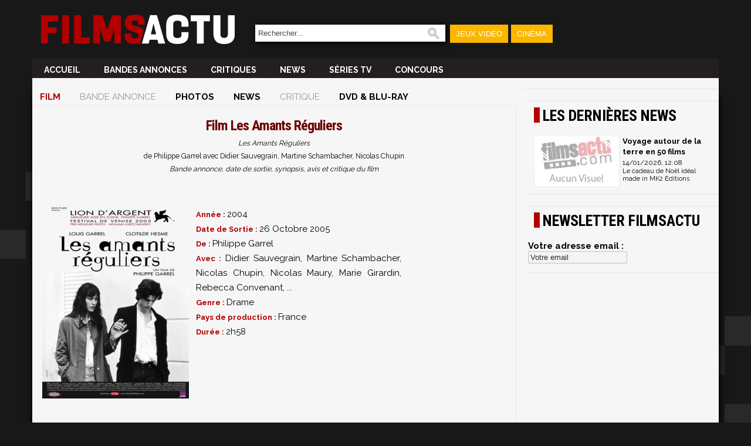

--- FILE ---
content_type: text/html; charset=utf-8
request_url: https://cinema.jeuxactu.com/film-les-amants-reguliers-36881.htm
body_size: 8585
content:
<!DOCTYPE html>
      <!--[if lte IE 6]><html class="ie6" xml:lang="fr" xmlns="http://www.w3.org/1999/xhtml"><![endif]-->
    <!--[if IE 7]><html class="ie7" xml:lang="fr" xmlns="http://www.w3.org/1999/xhtml"><![endif]-->  
    <!--[if IE 8]><html class="ie8" xml:lang="fr" xmlns="http://www.w3.org/1999/xhtml"><![endif]-->
    <!--[if gte IE 9]><!--><html xmlns="http://www.w3.org/1999/xhtml" xml:lang="fr" lang="fr"><!--<![endif]-->  
    <head>
  <title>Les Amants Réguliers</title>

  <meta http-equiv="Content-Type" content="text/html;charset=utf-8">
      <meta name="robots" content="index, follow">
      


        <meta name="twitter:site" content="@FilmsActu">
      <meta name="description" content="Le film Les Amants Réguliers  de Philippe Garrel  avec Didier Sauvegrain, Martine Schambacher, Nicolas Chupin.
Bande annonce, séances, date de sortie et critique du film Les Amants Réguliers">
      <meta name="keywords" content=", , Les Amants Réguliers, Les Amants Réguliers, film, cinéma, bande annonce, infos, date, sortie, vidéo, critique, synopsis, actualité.">
      <meta property="og:title" content="Les Amants Réguliers">
      <meta name="twitter:title" content="Les Amants Réguliers">
      
            <link rel="canonical" href="https://cinema.jeuxactu.com/film-les-amants-reguliers-36881.htm">
      <meta property="og:url" content="https://cinema.jeuxactu.com/film-les-amants-reguliers-36881.htm">
            
            
            
      <meta property="og:site_name" content="FilmsActu">
      <meta property="og:locale" content="fr_FR">
      
            <meta property="og:image" content="https://img.filmsactu.net/images/logo_new_large.png">
      <meta name="twitter:card" content="summary_large_image">
      <meta name="twitter:image" content="https://img.filmsactu.net/images/logo_new_large.png">

                      <meta property="og:description" content="Le film Les Amants Réguliers  de Philippe Garrel  avec Didier Sauvegrain, Martine Schambacher, Nicolas Chupin.
Bande annonce, séances, date de sortie et critique du film Les Amants Réguliers">
          <meta name="twitter:description" content="Le film Les Amants Réguliers  de Philippe Garrel  avec Didier Sauvegrain, Martine Schambacher, Nicolas Chupin.
Bande annonce, séances, date de sortie et critique du film Les Amants Réguliers">
            
            
            	 <script type="text/javascript" src="https://img.filmsactu.net/js/prototype.js?v=1.7.3"></script>
         <script type="text/javascript" src="https://img.filmsactu.net/js/big-test.js?v=20190814"></script>
           <link rel="search" type="application/opensearchdescription+xml" href="opensearch.xml" title="FilmsActu">
     <link href='https://plus.google.com/112229806878576651238/' rel="publisher">
     <link href="https://fonts.googleapis.com/css2?family=Oswald:wght@400;500;600;700&family=Raleway:wght@300;400;500;600;700;900&family=Roboto+Condensed:wght@400;700&display=swap" rel="stylesheet"> 	  	   
      <!--[if IE 7]>
       <style type="text/css">
         #search input { width: 660px; }
       </style>
      <![endif]-->
      <!--[if (gte IE 6)|(lt IE 9)]>
       <script src="//ie7-js.googlecode.com/svn/version/2.1(beta4)/IE9.js"></script>
      <![endif]--> 	   
       <meta id="viewport" name="viewport" content="width=device-width; initial-scale=1.0; maximum-scale=1.0; user-scalable=0;"><link rel="stylesheet" href="https://img.filmsactu.net/themes/default/styles.css?v=20220602" type="text/css"><script type="text/javascript">window.google_analytics_uacct = "UA-598873-5";</script>        <script>
    (function(w,W,d,s,l,i,t,r) {
        var R = function(){
            try{
                if (t[W][r]) return true;
                t[W][r] = true;
            } catch(e){
                if (w[r]) return true;
                w[r] = true;
            }
        }
        if (R()) {return;}
        w[l] = w[l] || [];w[l].push({'gtm.start': new Date().getTime(),event: 'gtm.js'});var f = d.getElementsByTagName(s)[0],j = d.createElement(s),dl = l != 'dataLayer' ? '&l=' + l : '';j.async = true;j.src = 'https://www.googletagmanager.com/gtm.js?id=' + i + dl;f.parentNode.insertBefore(j, f);})(window,'window',document,'script','dataLayer','GTM-WG3SK3P',top,'adTagLoaded');
        </script><link rel="alternate" type="application/atom+xml" title="Toute l'actualit&eacute; FilmsActu" href="/filmsactu-news.rss" /><link rel="alternate" type="application/atom+xml" title="News Cin&eacute;ma" href="/cinema.rss" /><link rel="alternate" type="application/atom+xml" title="News DVD" href="/dvd.rss" /><link rel="alternate" type="application/atom+xml" title="News DVD & Blu-Ray" href="/hd.rss" /><link rel="alternate" type="application/atom+xml" title="News S&eacute;ries TV" href="/seriestv.rss" /><link rel="alternate" type="application/atom+xml" title="Critique Cin&eacute;ma" href="/critiques-cine.rss" /><link rel="alternate" type="application/atom+xml" title="Jeux concours" href="/concours.rss" /><link rel="alternate" type="application/atom+xml" title="Les jeux concours du portail JeuxActu" href="https://www.jeuxactu.com/rss/concours-portail.rss" />	   <script type="text/javascript">
	    // Function Facebook
	    (function(d, s, id) {
		var js, fjs = d.getElementsByTagName(s)[0];
		if (d.getElementById(id)) return;
		js = d.createElement(s); js.id = id;
		js.async=true;
		js.src = "//connect.facebook.net/fr_FR/all.js#xfbml=1&appId=200563506790323";
		fjs.parentNode.insertBefore(js, fjs);
	    }(document, 'script', 'facebook-jssdk'));
	   </script>
         
   <link rel="icon" type="image/ico" href="https://img.filmsactu.net/images/favicon.svg"> 
   <link rel="apple-touch-icon" href="https://img.filmsactu.net/images/site/fa_appletouch.png">
</head>
<body class="bgglobal">
<div id="interstitiel_ad"></div><div id="body">
    <div id="site">
     <div id="pheader" class="h1 center tcenter">
       <img src="https://img.filmsactu.net/images/pix.gif" alt="bande annonce" class="logo absmiddle" />FilmsActu.com
     </div>
     <div id="chapeau">
  <div id="top">
    <div class="fleft">
      <a href="/"><img src="https://img.filmsactu.net/images/site/logo.svg" alt="Filmsactu" class="center main-logo"></a>
    </div>
    <div class="fright hide-bigscreen relative">
	<img src="https://img.filmsactu.net/images/site/menu_mobile.png?v=2" class="img-menu-mobile pointer" alt="menu">
	<div id="menu-mobile" style="display:none;">
	    <ul>
		<li><a href="/news-cinema.htm">News Ciné</a></li>
		<li><a href="/news-series-tv.htm">News Séries tv</a></li>
		<li><a href="/sorties-cinema.htm">Sorties ciné</a></li>
		<li><a href="/critiques-cinema.htm">Critiques</a></li>
		<li><a href="/jeux-concours.htm">Concours</a></li>    
		<li><a href="/recherche.htm">🔎 Rechercher</a></li>    		
	    </ul>
    </div>

    </div>
    <div class="fleft hide-mobile">
    <form id="search" action="https://cinema.jeuxactu.com/recherche.htm" method="get">
      <p>
		<input type="text" name="q" id="q" value="Rechercher..." title="Rechercher..." onblur="eblur(this);" onfocus="efocus(this);" />
		<img src="https://img.filmsactu.net/images/pix.gif" alt="Rechercher" onclick="$('search').submit()"/>
   		      </p>
    </form>
    </div>
    <div class="fleft contain-chapeau hide-mobile">
    <ul>
       <li id="bt_chapeau_ja"><a href="https://www.jeuxactu.com">Jeux Vidéo</a></li>
<!--       <li id="bt_chapeau_mm"><a href="https://musique.jeuxactu.com" onmouseover="Chapeau.Over(this, 'mm');" onmouseout="Chapeau.Out(event);">Musique</a></li> -->
       <li id="bt_chapeau_fa"><a href="https://cinema.jeuxactu.com" >Cinéma</a></li>
    </ul>
    </div>
    <br class="clear" />
  </div>
  <div id="chapeau-les-sites"></div>
</div>
     <div id="menu">
            <div id="content_menu" class="relative">
     <!-- <div class="absolute" style="top:-20px;left:-25px">
        <a href="/">
          <img src="< ?php echo IMG_SRV; ?>images/logo.png?v=3" alt="" />
        </a>
    </div> -->
    <div class="fleft"><a href="/"><img src="https://img.filmsactu.net/images/site/logo.svg" alt="Filmsactu" class="sticky-logo"></a></div>
      <ul class="fleft" style="" id="famenu"> <!-- margin-left:10px 100px -->
        <li class="">
              <a href="/" title="FilmsActu infos cin&eacute;, DVD, S&eacute;ries TV...">
              Accueil              </a>
                  </li><li class="">
              <a href="/bande-annonce.htm" title="Les derni&egrave;res bandes annonces cin&eacute;ma">
              Bandes annonces              </a>
                  </li><li class="">
              <a href="/critiques-cinema.htm" title="Les derni&egrave;res critiques cin&eacute;ma">
              Critiques              </a>
                  </li><li class="">
              <a href="/news-cinema.htm" title="Les derni&egrave;res news cin&eacute;ma">
              News              </a>
                  </li><li class="">
              <a href="/news-series-tv.htm" title="Les derni&egrave;rs infos sur vos S&eacute;ries TV">
              S&eacute;ries TV              </a>
                  </li><li class="">
              <a href="/jeux-concours.htm" title="Les Concours">
              Concours              </a>
                  </li>        
      </ul>
     
      <div class="content_blingthis"><br class="clear" /></div>      <br class="clear" />
    </div>
          <br class="clear hidden"/> 
   
      <div class="">
        <div class="padding5t" id="div-ban" style="">
           <div id="header_ad"></div>        </div>  
<!--        <div class="fright" style="width:230px;">
           <div class="userconnect padding5" style="height:70px;" id="myaccount">
              <div id="myaccount_load" class="tcenter">
                <img src="https://img.filmsactu.net/images/loading2.gif" alt="" class="absmiddle" /> <b>Chargement en cours...</b>
              </div>
              <div class="fleft tcenter" id="myaccount_logme" style="display:none;">
              <div id="iflogin">
                  <form id="flogins" action="/users-login.htm" method="post">
                   <input type="hidden" name="r" value="https://cinema.jeuxactu.com/film-les-amants-reguliers-36881.htm" />
                   <input type="text" class="chps" name="login" placeholder="Votre identifiant" /> 
                   <input type="password" class="chps"  name="pass" value="" placeholder="Mot de passe" style="width: 108px;" /> <input type="submit" value="OK" class="button" />
                  </form>
               </div>
               <a href="/users-creer_compte.htm" class="bt" target="_parent">Inscrivez-vous</a>
              </div>
            </div>
            <script type="text/javascript">
              MyAccount.GetInfos();
            </script>
      </div>
      -->
        <br class="clear" />
      </div>
    </div> 
    <div id="main" class="center"><div id="fb-root"></div><div id="left_content">
  <div class="fiche_menu">
  <ul class="onglets_menu">
        <li class="sel">
              <a href="film-les-amants-reguliers-36881.htm" title="Film Les Amants Réguliers">Film</a>
          </li>
        <li>
              <span>Bande annonce</span>
          </li>
        <li>
              <a href="images-film-les-amants-reguliers-36881-page-1.htm" title="Photos Les Amants Réguliers">Photos</a>
          </li>
        <li>
              <a href="film-news-les-amants-reguliers-36881.htm" title="News Les Amants Réguliers">News</a>
          </li>
        <li>
              <span>Critique</span>
          </li>
        <li>
              <a href="film-les-amants-reguliers-dvd-blu-ray-36881.htm" title="Dvd & Blu-Ray Les Amants Réguliers">Dvd & Blu-Ray</a>
          </li>
       <li class="hidden"><br class="clear" /></li>
  </ul>
</div>
  <div id="content" class="borderr">
    <div itemscope itemtype="http://schema.org/Movie">
      <div class="text">
        <h1 class="tcenter">Film <span itemprop="name">Les Amants Réguliers</span></h1>

  		<div class="small"><div class="small" style="text-align: center;"><em>Les Amants Réguliers</em><br /> de Philippe Garrel  avec Didier Sauvegrain, Martine Schambacher, Nicolas Chupin<br /><em>Bande annonce, date de sortie, synopsis, avis et critique du film</em></div></div><br /><br />   
        <div class="info_fiche">
            <div class="fleft padding10d">
                               <a data-gallery="iBox" title="Les Amants Réguliers" href="https://img.filmsactu.net/datas/films/l/e/les-amants-reguliers/xl/46f8dff0b04c3.jpg">
                    <img itemprop="image" src="https://img.filmsactu.net/datas/films/l/e/les-amants-reguliers/xl/vm/4933eed45b959.jpg"  alt="Les Amants Réguliers" title="Les Amants Réguliers" class="border">
                 </a>
                             </div>
            <div style="width: 350px;" class="fleft">
               <div class='fichesBlingthis'></div>
            
              <span><span class="title cdefault"> Année : </span>2004</span><br />              <span><span class="title cdefault"> Date de Sortie : </span><span content="1130277600" itemprop="datePublished">26 Octobre 2005</span></span><br />                              <span><span class="title cdefault"> De : </span>
                <span itemprop="director" itemscope itemtype="http://schema.org/People" style="padding-right:3px;text-align: left;">
                                          <a href="/personne-philippe-garrel-38693.htm" title="Philippe Garrel"><span itemprop="name" >Philippe Garrel</span></a>                     <meta itemprop="url" content="https://cinema.jeuxactu.com/personne-philippe-garrel-38693.htm" />
                                                            <meta itemprop="description" content="Réalisateur Philippe Garrel" />
                   </span>
                   </span>
                <br />
                              <span><span class="title cdefault"> Avec : </span>
                                  <span itemprop="actors" itemscope itemtype="http://schema.org/People" style="text-align: left;">
                                          <a href="/personne-didier-sauvegrain-11028.htm" title="Didier Sauvegrain"><span itemprop="name">Didier Sauvegrain</span></a>,                      <meta itemprop="url" content="https://cinema.jeuxactu.com/personne-didier-sauvegrain-11028.htm">
                      <meta itemprop="image" content="https://img.filmsactu.net/images/empty-v.gif" />
                      <meta itemprop="description" content="Acteur Didier Sauvegrain" />
                                      </span>
                                    <span itemprop="actors" itemscope itemtype="http://schema.org/People" style="text-align: left;">
                                          <span itemprop="name">Martine Schambacher</span>,                                        </span>
                                    <span itemprop="actors" itemscope itemtype="http://schema.org/People" style="text-align: left;">
                                          <span itemprop="name">Nicolas Chupin</span>,                                        </span>
                                    <span itemprop="actors" itemscope itemtype="http://schema.org/People" style="text-align: left;">
                                          <a href="/personne-nicolas-maury-74683.htm" title="Nicolas Maury"><span itemprop="name">Nicolas Maury</span></a>,                      <meta itemprop="url" content="https://cinema.jeuxactu.com/personne-nicolas-maury-74683.htm">
                      <meta itemprop="image" content="https://img.filmsactu.net/images/empty-v.gif" />
                      <meta itemprop="description" content="Acteur Nicolas Maury" />
                                      </span>
                                    <span itemprop="actors" itemscope itemtype="http://schema.org/People" style="text-align: left;">
                                          <span itemprop="name">Marie Girardin</span>,                                        </span>
                                    <span itemprop="actors" itemscope itemtype="http://schema.org/People" style="text-align: left;">
                                          <span itemprop="name">Rebecca Convenant</span>,                                        </span>
                  ...                  <span class="hidden"itemprop="actors" itemscope itemtype="http://schema.org/People" style="text-align: left;">
                                          <span itemprop="name">Caroline Deruas-Garrel</span>,                                        </span>
                                    <span class="hidden"itemprop="actors" itemscope itemtype="http://schema.org/People" style="text-align: left;">
                                          <span itemprop="name">Raissa Mariotti</span>,                                        </span>
                                    <span class="hidden"itemprop="actors" itemscope itemtype="http://schema.org/People" style="text-align: left;">
                                          <a href="/personne-nicolas-bridet-74678.htm" title="Nicolas Bridet"><span itemprop="name">Nicolas Bridet</span></a>,                      <meta itemprop="url" content="https://cinema.jeuxactu.com/personne-nicolas-bridet-74678.htm">
                      <meta itemprop="image" content="https://img.filmsactu.net/images/empty-v.gif" />
                      <meta itemprop="description" content="Acteur Nicolas Bridet" />
                                      </span>
                                    <span class="hidden"itemprop="actors" itemscope itemtype="http://schema.org/People" style="text-align: left;">
                                          <span itemprop="name">Eric Rulliat</span>,                                        </span>
                                    <span class="hidden"itemprop="actors" itemscope itemtype="http://schema.org/People" style="text-align: left;">
                                          <a href="/personne-julien-lucas-65117.htm" title="Julien Lucas"><span itemprop="name">Julien Lucas</span></a>,                      <meta itemprop="url" content="https://cinema.jeuxactu.com/personne-julien-lucas-65117.htm">
                      <meta itemprop="image" content="https://img.filmsactu.net/images/empty-v.gif" />
                      <meta itemprop="description" content="Acteur Julien Lucas" />
                                      </span>
                                    <span class="hidden"itemprop="actors" itemscope itemtype="http://schema.org/People" style="text-align: left;">
                                          <a href="/personne-clotilde-hesme-59129.htm" title="Clotilde Hesme"><span itemprop="name">Clotilde Hesme</span></a>,                      <meta itemprop="url" content="https://cinema.jeuxactu.com/personne-clotilde-hesme-59129.htm">
                      <meta itemprop="image" content="https://img.filmsactu.net/images/empty-v.gif" />
                      <meta itemprop="description" content="Acteur Clotilde Hesme" />
                                      </span>
                                    <span class="hidden"itemprop="actors" itemscope itemtype="http://schema.org/People" style="text-align: left;">
                                          <a href="/personne-mathieu-genet-56898.htm" title="Mathieu Genet"><span itemprop="name">Mathieu Genet</span></a>,                      <meta itemprop="url" content="https://cinema.jeuxactu.com/personne-mathieu-genet-56898.htm">
                      <meta itemprop="image" content="https://img.filmsactu.net/images/empty-v.gif" />
                      <meta itemprop="description" content="Acteur Mathieu Genet" />
                                      </span>
                                    <span class="hidden"itemprop="actors" itemscope itemtype="http://schema.org/People" style="text-align: left;">
                                          <a href="/personne-louis-garrel-55922.htm" title="Louis Garrel"><span itemprop="name">Louis Garrel</span></a>,                      <meta itemprop="url" content="https://cinema.jeuxactu.com/personne-louis-garrel-55922.htm">
                      <meta itemprop="image" content="https://img.filmsactu.net/images/empty-v.gif" />
                      <meta itemprop="description" content="Acteur Louis Garrel" />
                                      </span>
                                    <span class="hidden"itemprop="actors" itemscope itemtype="http://schema.org/People" style="text-align: left;">
                                          <span itemprop="name">Cecile Garcia Fogel</span>,                                        </span>
                                    <span class="hidden"itemprop="actors" itemscope itemtype="http://schema.org/People" style="text-align: left;">
                                          <a href="/personne-maurice-garrel-32560.htm" title="Maurice Garrel"><span itemprop="name">Maurice Garrel</span></a>,                      <meta itemprop="url" content="https://cinema.jeuxactu.com/personne-maurice-garrel-32560.htm">
                      <meta itemprop="image" content="https://img.filmsactu.net/images/empty-v.gif" />
                      <meta itemprop="description" content="Acteur Maurice Garrel" />
                                      </span>
                                    <span class="hidden"itemprop="actors" itemscope itemtype="http://schema.org/People" style="text-align: left;">
                                          <a href="/personne-marc-barbe-30453.htm" title="Marc Barbé"><span itemprop="name">Marc Barbé</span></a>,                      <meta itemprop="url" content="https://cinema.jeuxactu.com/personne-marc-barbe-30453.htm">
                      <meta itemprop="image" content="https://img.filmsactu.net/images/empty-v.gif" />
                      <meta itemprop="description" content="Acteur Marc Barbé" />
                                      </span>
                                    <span class="hidden"itemprop="actors" itemscope itemtype="http://schema.org/People" style="text-align: left;">
                                          <a href="/personne-brigitte-sy-6212.htm" title="Brigitte Sy"><span itemprop="name">Brigitte Sy</span></a>,                      <meta itemprop="url" content="https://cinema.jeuxactu.com/personne-brigitte-sy-6212.htm">
                      <meta itemprop="image" content="https://img.filmsactu.net/images/empty-v.gif" />
                      <meta itemprop="description" content="Acteur Brigitte Sy" />
                                      </span>
                                    <span class="hidden"itemprop="actors" itemscope itemtype="http://schema.org/People" style="text-align: left;">
                                          <a href="/personne-cyril-guei-72064.htm" title="Cyril Gueï"><span itemprop="name">Cyril Gueï</span></a>,                      <meta itemprop="url" content="https://cinema.jeuxactu.com/personne-cyril-guei-72064.htm">
                      <meta itemprop="image" content="https://img.filmsactu.net/images/empty-v.gif" />
                      <meta itemprop="description" content="Acteur Cyril Gueï" />
                                      </span>
                                    <span class="hidden"itemprop="actors" itemscope itemtype="http://schema.org/People" style="text-align: left;">
                                          <a href="/personne-pierre-belot-90295.htm" title="Pierre Belot"><span itemprop="name">Pierre Belot</span></a>                      <meta itemprop="url" content="https://cinema.jeuxactu.com/personne-pierre-belot-90295.htm">
                      <meta itemprop="image" content="https://img.filmsactu.net/images/empty-v.gif" />
                      <meta itemprop="description" content="Acteur Pierre Belot" />
                                      </span>
                   </span><br />
                              <span><span class="title cdefault"> Genre : </span>
                <a href="films-drames.htm" title="Tous les films Drame"><span itemprop="genre">Drame</span></a>       
                </span><br />
                            
              <span><span class="title cdefault"> Pays de production : </span>France</span><br />                                                        <span><span class="title cdefault"> Durée : </span><span content="PT2H58M" itemprop="duration">2h58</span><br />            
            </div>
           <br class="clear" />
        </div>
    </div>
    <br />
            <div class="deg_top">Synopsis du film Les Amants Réguliers </div>
  		<div class="text liste_elt">
          <div itemprop="description">En 1969, un groupe de jeunes gens s&rsquo;adonne &agrave; l&rsquo;opium apr&egrave;s avoir v&eacute;cu les &eacute;v&eacute;nements de 1968. Un amour fou na&icirc;t au sein de ce groupe entre une jeune fille et un jeune homme de 20 ans qui s&rsquo;&eacute;taient aper&ccedil;us pendant l&rsquo;insurrection.</div>
           		</div>
            <!--googleoff: all-->
      <div class="deg_top">Vidéo du film</div>
      <div class="text liste_elt">
        <div id="moviefa">
           <iframe class="fmovieplayer" width="630" height="515" scrolling="no" src="https://cinema.jeuxactu.com/iframe-846.htm" style="border:0px;overflow:hidden" allowfullscreen webkitallowfullscreen mozallowfullscreen allowfullscreen itemprop="video" itemscope itemtype="http://schema.org/VideoObject"><meta itemprop="width" content="630" />
                      <meta itemprop="height" content="515" />
                      <meta itemprop="thumbnail" content="https://img.filmsactu.net/images/site/thumb_movie_default.png" /><meta itemprop="videoQuality" content="480p" /><meta itemprop="embedUrl" content="https://cinema.jeuxactu.com/iframe-846.htm" /><meta itemprop="description" content=""/><meta itemprop="duration" content="P0H03M20S" /><meta itemprop="contentSize" content="21,45" /><span itemprop="about" itemscope itemtype="http://schema.org/Movie">
                           <meta itemprop="url" content="https://cinema.jeuxactu.com//film-les-amants-reguliers-36881.htm" />
                           <meta itemprop="name" content="Les Amants Réguliers" />
                           <meta itemprop="image" content="https://img.filmsactu.net/datas/films/l/e/les-amants-reguliers/v/4706ab5feffa1.jpg" /></span>
                           </iframe>        </div>
      </div>
      <!--googleon: all-->
           </div> <!-- text -->
  </div><!-- content -->
  <div class="borderr">
    <div>
    <div class="bordert">
    <div class="deg_top">DVD & BLU-RAY</div>
    <div class="liste_elt">
     <div id="content_fiche_2" class="fiches_fichesliee">
            		<a id="liste_dvd" name="liste_dvd"></a>
      	      <div class="fleft cols3" style="vertical-align:top;" > 
        <div class="padding15 small_fiche">
   <a href="/film-le-mecano-de-la-general-dvd-blu-ray-29.htm" title="Voyage autour de la terre en 50 films" class="block">
      <span class="block vertical">
        <img class="imgzoom  ivertical" src="https://img.filmsactu.net/datas/dvd/n/a/naissance-d-une-nation/xl/vm/4933f33622550.jpg" alt="Voyage autour de la terre en 50 films" title="Voyage autour de la terre en 50 films" />  
      </span>
              <span class="title block">
          Voyage autour de la terre en 50 films        </span>
           </a> 
   </div>      </div>
           <br class="clear" />
            </div>
      </div>
     </div> <!-- End class="bordert" -->
     <br />
        </div> <!-- End class="borderr" -->
     <div>
    <div class="bordert">
    <div class="deg_top">Acteurs et personnalités</div>
    <div class="liste_elt">
     <div id="content_fiche_3" class="fiches_fichesliee">
            <div class="fleft cols3" style="vertical-align:top;" > 
        <div class="padding15 small_fiche">
   <a href="/personne-philippe-garrel-38693.htm" title="Philippe Garrel" class="block">
     <span class="block vertical">
         <img class="imgzoom  ivertical" style="margin-right:5px;" src="https://img.filmsactu.net/images/empty-vm.gif" alt="Philippe Garrel" title="Philippe Garrel" />  
      </span>
              <span class="title block">
          Philippe Garrel        </span>
            </a> 
    </div>      </div>
            <div class="fleft cols3" style="vertical-align:top;" > 
        <div class="padding15 small_fiche">
   <a href="/personne-louis-garrel-55922.htm" title="Louis Garrel" class="block">
     <span class="block vertical">
         <img class="imgzoom  ivertical" style="margin-right:5px;" src="https://img.filmsactu.net/images/empty-vm.gif" alt="Louis Garrel" title="Louis Garrel" />  
      </span>
              <span class="title block">
          Louis Garrel        </span>
            </a> 
    </div>      </div>
            <div class="fleft cols3" style="vertical-align:top;" > 
        <div class="padding15 small_fiche">
   <a href="/personne-mathieu-genet-56898.htm" title="Mathieu Genet" class="block">
     <span class="block vertical">
         <img class="imgzoom  ivertical" style="margin-right:5px;" src="https://img.filmsactu.net/images/empty-vm.gif" alt="Mathieu Genet" title="Mathieu Genet" />  
      </span>
              <span class="title block">
          Mathieu Genet        </span>
            </a> 
    </div>      </div>
           <br class="clear" />
            </div>
      </div>
     </div> <!-- End class="bordert" -->
     <br />
        </div> <!-- End class="borderr" -->
        <input type="button" name="plus" class="button2" id="bt_plus_3_p1" value="Plus de résultats" onclick="Fiches.GetFichesLiees('36881', '1', '3', '2', 'bt_plus_3_p1');"/>
     	   	     
 </div>
</div><!-- #content -->

<div id="right_content">
  <div class="bordert">
  <div class="pbs">
    <div id="atf_rectangle_ad"></div>  </div>
</div>

<div class="">
  <div class="deg_top bordert">Les dernières news</div>
    <div class="padding15rl">
	           <div class="padding5hb bb block nothing">
             <img src="https://img.filmsactu.net/images/empty-vnc.gif" alt="" class="fleft img_vnc_lst padding5r"/>
             <a href="/preview-dvd-voyage-autour-de-la-terre-en-50-films-15.htm"  title="Voyage autour de la terre en 50 films">
		 <span class="title">Voyage autour de la terre en 50 films</span><br />
		 <span class="news_lst_date">14/01/2026, 12:08</span>
             </a>
            <div class="newsliee_right_txt fleft">Le cadeau de Noël idéal made in MK2 Editions</div>
           <br class="clear" />
          </div>
              </div>
     <p class="vspace noprint"></p>
 </div>
<div class="bordert">
  <div class="pbs">
    <div id="mtf_rectangle_ad"></div>  </div>
</div><div class="">
<div class="deg_top bordert">Newsletter FilmsActu</div>
<div class="padding5">
<form id="finscnl" action="newsletter-inscription.ajax" onsubmit="return NLinsc(this);">
<label for="finscnl_email">Votre adresse email : </label><input name="email" value="Votre email" title="Votre email" onfocus="efocus(this); cssShow('nl_opt', true);" onblur="eblur(this);" size="19" id="finscnl_email" /><br />
<div id="nl_opt" style="display: none;">
<div class="padding5"><input type="checkbox" class="checkbox" name="id[]" value="1" id="nlid1" /> <label for="nlid1">La quotidienne</label></div>
<div class="padding5"><input type="checkbox" class="checkbox" name="id[]" value="2" id="nlid2" /> <label for="nlid2">L&rsquo;hebdomadaire</label></div>
<label for="rcode256214" title="215266">Code de sécurité <img src="https://img.filmsactu.net/images/pix.gif" style="background-image:url('/captcha-256214.png');" alt="" title="Code de v&eacute;rification" class="captcha" /></label><input type="hidden" name="rval" value="256214" /> <input type="text" name="vcode" size="6" maxlength="6" id="rcode256214" autocomplete="off" /><div class="tcenter"><input type="submit" class="button" value="S'inscrire" /></div>

</div>
</form>
</div>
<div id="fnl_msg" class="padding10" style="display: none;"></div>
</div>
<p class="vspace"></p> <p class="vspace"></p><div class="bordert">
  <div class="pbs">
    <div id="btf_rectangle_ad"></div>  </div>
</div></div><!-- /colone de droite -->
<!--
<script type="text/javascript">
  Bpush.Init(5, 1); //time, duration slide
</script>
-->
<p class="clear vspace"></p>
 
    </div><!-- div main  -->
    <div id="footer_ad"></div>    <div class="fleft"><img src="https://img.filmsactu.net/images/site/webedia.png" class="padding10"/></div>
    <div id="footer" class="center padding10">
	<a href="https://www.jeuxactu.com/page/mentions-legales.htm">Mentions légales</a> |
	<!--	<a href="/page-partenaires.htm">Partenaires</a> / -->
	<a href="https://www.jeuxactu.com/page/conditions-generales.htm">CGU</a> |	
	<a href="https://www.jeuxactu.com/page/cgv.htm">CGV</a> |
	<a href="https://www.jeuxactu.com/page/politique-protection-donnees-personnelles.htm">Politique données personnelles</a> |
       <a href="https://www.jeuxactu.com/page/cookies.htm">Cookies</a> |
<!--       <a href="/page-cnil.htm">CNIL</a> / -->
       <a href="javascript:Didomi.notice.show();">Préférence cookies</a> |
       <a href="https://www.jeuxactu.com/page/contact.htm">Contact</a> 
<!--       <br><br>										       
       <a href="https://www.facebook.com/Filmsactu" title="FilmsActu sur Facebook"><img src="https://img.filmsactu.net/images/pix.gif" class="ico_facebook absmiddle" alt="" /></a> |
       <a href="/rss.htm"><img src="https://img.filmsactu.net/images/pix.gif" class="ico_rss absmiddle" alt="" /></a> |
       <a href="https://www.youtube.com/user/FilmsActuTrailers" class="tblank" title="FilmsActu sur Youtube"><img src="https://img.filmsactu.net/images/pix.gif" class="ico_youtube absmiddle" alt="" /></a> |
       -->
       <!--         <a href="https://twitter.com/FilmsActu" title="Follow us on Twitter !!"><img src="https://img.filmsactu.net/images/pix.gif" class="ico_twitter absmiddle" alt="" /></a> -->
               </div>
    </div> <!-- div site  -->   <div class="noprint" id="noprint"><div id="tail">

 <div>
            <br class="clear" />
    </div>
</div>
    
    <div id="tailtxt">
      <div class="padding15">
      <p class="small" style="text-align: center;"> <span>© 2007-2026 Filmsactu .com. Tous droits réservés. Reproduction interdite sans autorisation. </span></p><h5 class="small" style="text-align: center;" align="center"><span>Réalisation Vitalyn</span></h5><p class="small" style="text-align: center;" align="center"><span>Filmsactu</span>.com est édité par Mixicom, société du groupe <a href="http://www.webedia.fr/" target="_blank">Webedia</a>.</p>     </div>
    </div>
  </div>
        <script type="text/javascript">
    !function(){"use strict";function e(e){var t=!(arguments.length>1&&void 0!==arguments[1])||arguments[1],c=document.createElement("script");c.src=e,t?c.type="module":(c.async=!0,c.type="text/javascript",c.setAttribute("nomodule",""));var n=document.getElementsByTagName("script")[0];n.parentNode.insertBefore(c,n)}!function(t,c){!function(t,c,n){var a,o,r;n.accountId=c,null!==(a=t.marfeel)&&void 0!==a||(t.marfeel={}),null!==(o=(r=t.marfeel).cmd)&&void 0!==o||(r.cmd=[]),t.marfeel.config=n;var i="https://sdk.mrf.io/statics";e("".concat(i,"/marfeel-sdk.js?id=").concat(c),!0),e("".concat(i,"/marfeel-sdk.es5.js?id=").concat(c),!1)}(t,c,arguments.length>2&&void 0!==arguments[2]?arguments[2]:{})}(window,2097,{} /*config*/)}();
    </script>
<script>
   (function(i,s,o,g,r,a,m){i['GoogleAnalyticsObject']=r;i[r]=i[r]||function(){
       (i[r].q=i[r].q||[]).push(arguments)},i[r].l=1*new Date();a=s.createElement(o),
			    m=s.getElementsByTagName(o)[0];a.async=1;a.src=g;m.parentNode.insertBefore(a,m)
   })(window,document,'script','//www.google-analytics.com/analytics.js','ga');

 ga('create', 'UA-598873-5', 'auto');
 ga('create', 'UA-598873-3', 'auto', 'p');

 ga('send', 'pageview');
 ga('p.send', 'pageview');

</script>
  
  
	  <script>
       window._taboola = window._taboola || [];
      _taboola.push({flush:true});
      </script>
      <!-- Mediametrie Tag -->
    <script type="text/javascript">
      function _eStat_Whap_loaded_func(){ 
        eStatWhap.serial("800000207013"); 
        eStatWhap.send(); 
      } 
    
      (function() { 
        var myscript = document.createElement('script'); 
        myscript.src = "//w.estat.com/js/whap.js"; 
        myscript.setAttribute('async', 'true'); 
        var s = document.getElementsByTagName('script')[0]; 
        s.parentNode.insertBefore(myscript, s); 
      })(); 
     </script>
      </div> <!-- div id=body -->
  <script type="text/javascript">
      /* Load remote Batch SDK JavaScript code */
(function(b,a,t,c,h,e,r){h='batchSDK';b[h]=b[h]||function() {
    (b[h].q=b[h].q||[]).push(arguments)};e=a.createElement(t),r=a.getElementsByTagName(t)[0];
    e.async=1;e.src=c;r.parentNode.insertBefore(e,r);})(window,document,'script','https://via.batch.com/v3/bootstrap.min.js');

/* Initiate Batch SDK opt-in UI configuration (native prompt) */
var batchSDKUIConfig = {
    native: {}
};

/* Use a specific configuration for Firefox and Safari browsers (custom prompt) */
if (navigator.userAgent.indexOf("Firefox") !== -1 || (navigator.userAgent.indexOf("Safari") !== -1 &&
navigator.userAgent.indexOf("Chrome") === -1)) {
    batchSDKUIConfig = {
        alert: {
          
        }
    }
}

/* Finalize the Batch SDK setup */
batchSDK('setup', {
    apiKey: '82C11CF99D58473AA440F174A9F98CCA',
    subdomain: 'jeuxactu0',
    authKey: '2.naVROyJYB/J/gNuTuUgCoe7zB5cEcyr+os1XDM9qYJU=',
    vapidPublicKey: 'BD9SK/2HxA5yfJSIVjvV7QoaRlx0ZKPd7FKaKUs9X8RqhILl+3kf6KOD0/jEhfRxnNMFmJkwYg7bxF3jv9YbCGI=',
    ui: batchSDKUIConfig,
    
    
    safari: {
          'https://cinema.jeuxactu.com': 'web.com.filmsactu.safari', 
    }
});
</script>
</body>
</html>


--- FILE ---
content_type: text/html; charset=utf-8
request_url: https://cinema.jeuxactu.com/iframe-846.htm
body_size: 2785
content:
<!DOCTYPE html>
      <!--[if lte IE 6]><html class="ie6" xml:lang="fr" xmlns="http://www.w3.org/1999/xhtml"><![endif]-->
    <!--[if IE 7]><html class="ie7" xml:lang="fr" xmlns="http://www.w3.org/1999/xhtml"><![endif]-->  
    <!--[if IE 8]><html class="ie8" xml:lang="fr" xmlns="http://www.w3.org/1999/xhtml"><![endif]-->
    <!--[if gte IE 9]><!--><html xmlns="http://www.w3.org/1999/xhtml" xml:lang="fr" lang="fr"><!--<![endif]-->  
    <head>
  <title>Vidéo </title>

  <meta http-equiv="Content-Type" content="text/html;charset=utf-8">
      <meta name="robots" content="noindex">
      


        <meta name="twitter:site" content="@FilmsActu">
      <meta name="description" content="">
      <meta name="keywords" content="">
      <meta property="og:title" content="Vidéo ">
      <meta name="twitter:title" content="Vidéo ">
      
            
            
            
      <meta property="og:site_name" content="FilmsActu">
      <meta property="og:locale" content="fr_FR">
      
            <meta property="og:image" content="https://img.filmsactu.net/images/logo_new_large.png">
      <meta name="twitter:card" content="summary_large_image">
      <meta name="twitter:image" content="https://img.filmsactu.net/images/logo_new_large.png">

                  
            
      <script type="text/javascript">window.google_analytics_uacct = "UA-598873-5";</script>        <script>
    (function(w,W,d,s,l,i,t,r) {
        var R = function(){
            try{
                if (t[W][r]) return true;
                t[W][r] = true;
            } catch(e){
                if (w[r]) return true;
                w[r] = true;
            }
        }
        if (R()) {return;}
        w[l] = w[l] || [];w[l].push({'gtm.start': new Date().getTime(),event: 'gtm.js'});var f = d.getElementsByTagName(s)[0],j = d.createElement(s),dl = l != 'dataLayer' ? '&l=' + l : '';j.async = true;j.src = 'https://www.googletagmanager.com/gtm.js?id=' + i + dl;f.parentNode.insertBefore(j, f);})(window,'window',document,'script','dataLayer','GTM-WG3SK3P',top,'adTagLoaded');
        </script>  
   <link rel="icon" type="image/ico" href="https://img.filmsactu.net/images/favicon.svg"> 
   <link rel="apple-touch-icon" href="https://img.filmsactu.net/images/site/fa_appletouch.png">
</head>
<body class="bgglobal">
<div id="body">
<script type="text/javascript" src="https://cinema.jeuxactu.com/js/moviePlayer.js?v=20190814"></script>
<style type="text/css">
html {
  height: 100%;
}
body, #body {
  height: 100%;
  margin: 0;
  padding: 0;
}
div.iframe {
  height: 100%;
  margin: 0;
  padding: 0;
}
.padding10 { padding:0px; }

#fb-root {
  height:0px;
  display:none;
}
</style>
<div style="background-color:white" class="iframe"><div id="jw6p846"></div>
          	       <script type="text/javascript">
          	           MoviePlayer.Load({"id_player":846,"ga_datas":{"title":"Bande-Annonce Les Amants R\u00e9guliers","id_news":846,"type":"Bande-Annonce FA"},"img":"https:\/\/img.filmsactu.net\/datas\/films\/l\/e\/les-amants-reguliers\/xl\/46f8dff0b04c3.jpg","sharing":{"code":"<iframe class=\"fmovieplayer\" width=\"630\" height=\"515\" scrolling=\"no\" src=\"https:\/\/cinema.jeuxactu.com\/embed-846.htm\" style=\"border:0px;overflow:hidden\" allowfullscreen webkitallowfullscreen mozallowfullscreen allowfullscreen \"><\/iframe>","link":"https:\/\/cinema.jeuxactu.com\/video-bande-annonce-bande-annonce-les-amants-reguliers-846.htm"},"related":{"file":"https:\/\/cinema.jeuxactu.com\/videos-related-846.xml","onclick":"play"},"sources":[{"label":"320p","file":"https:\/\/movies.cinema.jeuxactu.com\/\/datas\/movies\/2007\/11\/22\/4a1147252c750.m4v"},{"label":"480p","file":"https:\/\/movies.cinema.jeuxactu.com\/\/datas\/movies\/2007\/11\/22\/47856bda71f6a.mov","default":true}]});
          	       </script></div>        <script type="text/javascript">
    !function(){"use strict";function e(e){var t=!(arguments.length>1&&void 0!==arguments[1])||arguments[1],c=document.createElement("script");c.src=e,t?c.type="module":(c.async=!0,c.type="text/javascript",c.setAttribute("nomodule",""));var n=document.getElementsByTagName("script")[0];n.parentNode.insertBefore(c,n)}!function(t,c){!function(t,c,n){var a,o,r;n.accountId=c,null!==(a=t.marfeel)&&void 0!==a||(t.marfeel={}),null!==(o=(r=t.marfeel).cmd)&&void 0!==o||(r.cmd=[]),t.marfeel.config=n;var i="https://sdk.mrf.io/statics";e("".concat(i,"/marfeel-sdk.js?id=").concat(c),!0),e("".concat(i,"/marfeel-sdk.es5.js?id=").concat(c),!1)}(t,c,arguments.length>2&&void 0!==arguments[2]?arguments[2]:{})}(window,2097,{} /*config*/)}();
    </script>
<script>
   (function(i,s,o,g,r,a,m){i['GoogleAnalyticsObject']=r;i[r]=i[r]||function(){
       (i[r].q=i[r].q||[]).push(arguments)},i[r].l=1*new Date();a=s.createElement(o),
			    m=s.getElementsByTagName(o)[0];a.async=1;a.src=g;m.parentNode.insertBefore(a,m)
   })(window,document,'script','//www.google-analytics.com/analytics.js','ga');

 ga('create', 'UA-598873-5', 'auto');
 ga('create', 'UA-598873-3', 'auto', 'p');

 ga('send', 'pageview');
 ga('p.send', 'pageview');

</script>
  
  
	  <script>
       window._taboola = window._taboola || [];
      _taboola.push({flush:true});
      </script>
      <!-- Mediametrie Tag -->
    <script type="text/javascript">
      function _eStat_Whap_loaded_func(){ 
        eStatWhap.serial("800000207013"); 
        eStatWhap.send(); 
      } 
    
      (function() { 
        var myscript = document.createElement('script'); 
        myscript.src = "//w.estat.com/js/whap.js"; 
        myscript.setAttribute('async', 'true'); 
        var s = document.getElementsByTagName('script')[0]; 
        s.parentNode.insertBefore(myscript, s); 
      })(); 
     </script>
      </div> <!-- div id=body -->
  <script type="text/javascript">
      /* Load remote Batch SDK JavaScript code */
(function(b,a,t,c,h,e,r){h='batchSDK';b[h]=b[h]||function() {
    (b[h].q=b[h].q||[]).push(arguments)};e=a.createElement(t),r=a.getElementsByTagName(t)[0];
    e.async=1;e.src=c;r.parentNode.insertBefore(e,r);})(window,document,'script','https://via.batch.com/v3/bootstrap.min.js');

/* Initiate Batch SDK opt-in UI configuration (native prompt) */
var batchSDKUIConfig = {
    native: {}
};

/* Use a specific configuration for Firefox and Safari browsers (custom prompt) */
if (navigator.userAgent.indexOf("Firefox") !== -1 || (navigator.userAgent.indexOf("Safari") !== -1 &&
navigator.userAgent.indexOf("Chrome") === -1)) {
    batchSDKUIConfig = {
        alert: {
          
        }
    }
}

/* Finalize the Batch SDK setup */
batchSDK('setup', {
    apiKey: '82C11CF99D58473AA440F174A9F98CCA',
    subdomain: 'jeuxactu0',
    authKey: '2.naVROyJYB/J/gNuTuUgCoe7zB5cEcyr+os1XDM9qYJU=',
    vapidPublicKey: 'BD9SK/2HxA5yfJSIVjvV7QoaRlx0ZKPd7FKaKUs9X8RqhILl+3kf6KOD0/jEhfRxnNMFmJkwYg7bxF3jv9YbCGI=',
    ui: batchSDKUIConfig,
    
    
    safari: {
          'https://cinema.jeuxactu.com': 'web.com.filmsactu.safari', 
    }
});
</script>
</body>
</html>
